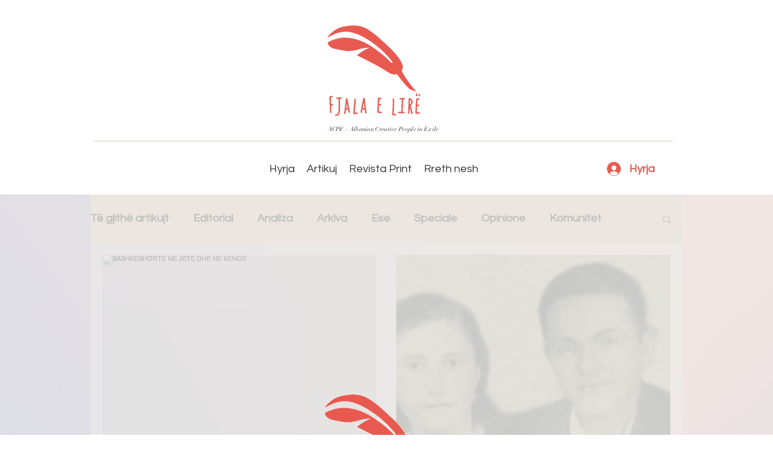

--- FILE ---
content_type: text/html; charset=utf-8
request_url: https://accounts.google.com/o/oauth2/postmessageRelay?parent=https%3A%2F%2Fstatic.parastorage.com&jsh=m%3B%2F_%2Fscs%2Fabc-static%2F_%2Fjs%2Fk%3Dgapi.lb.en.2kN9-TZiXrM.O%2Fd%3D1%2Frs%3DAHpOoo_B4hu0FeWRuWHfxnZ3V0WubwN7Qw%2Fm%3D__features__
body_size: 160
content:
<!DOCTYPE html><html><head><title></title><meta http-equiv="content-type" content="text/html; charset=utf-8"><meta http-equiv="X-UA-Compatible" content="IE=edge"><meta name="viewport" content="width=device-width, initial-scale=1, minimum-scale=1, maximum-scale=1, user-scalable=0"><script src='https://ssl.gstatic.com/accounts/o/2580342461-postmessagerelay.js' nonce="5Wh2BN80-1Ym9P9_SeeC7A"></script></head><body><script type="text/javascript" src="https://apis.google.com/js/rpc:shindig_random.js?onload=init" nonce="5Wh2BN80-1Ym9P9_SeeC7A"></script></body></html>

--- FILE ---
content_type: text/html; charset=utf-8
request_url: https://www.google.com/recaptcha/api2/aframe
body_size: 267
content:
<!DOCTYPE HTML><html><head><meta http-equiv="content-type" content="text/html; charset=UTF-8"></head><body><script nonce="GaCr_oNy1tKS9kh0UxOF6A">/** Anti-fraud and anti-abuse applications only. See google.com/recaptcha */ try{var clients={'sodar':'https://pagead2.googlesyndication.com/pagead/sodar?'};window.addEventListener("message",function(a){try{if(a.source===window.parent){var b=JSON.parse(a.data);var c=clients[b['id']];if(c){var d=document.createElement('img');d.src=c+b['params']+'&rc='+(localStorage.getItem("rc::a")?sessionStorage.getItem("rc::b"):"");window.document.body.appendChild(d);sessionStorage.setItem("rc::e",parseInt(sessionStorage.getItem("rc::e")||0)+1);localStorage.setItem("rc::h",'1770004862989');}}}catch(b){}});window.parent.postMessage("_grecaptcha_ready", "*");}catch(b){}</script></body></html>